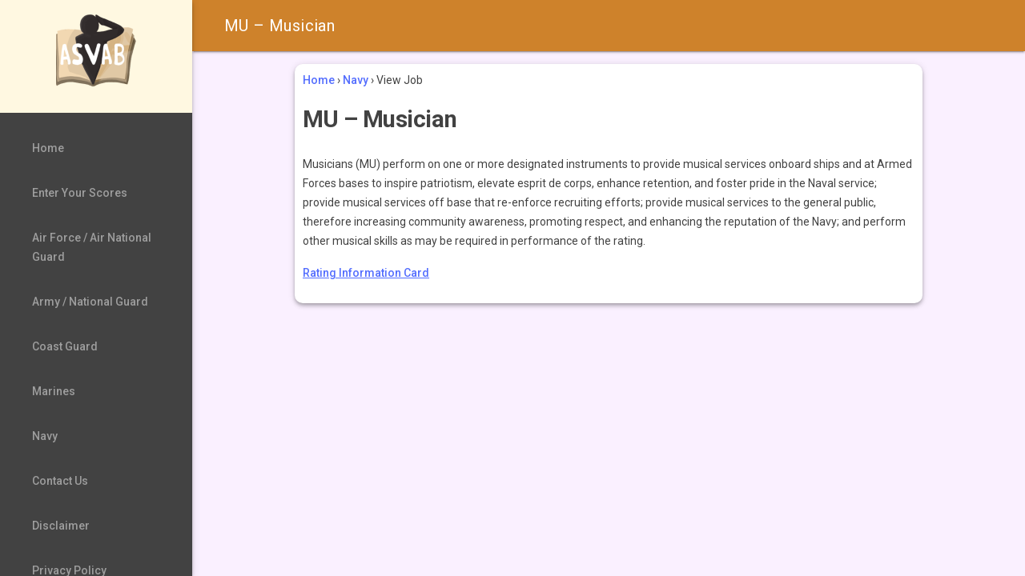

--- FILE ---
content_type: text/html; charset=UTF-8
request_url: https://ratemyasvab.com/navy/view-job/59
body_size: 3630
content:
<!doctype html>
<html lang="us">
  <head>
    <title>MU – Musician - Rate My ASVAB</title>
    <meta charset="utf-8"> 
    <meta http-equiv="X-UA-Compatible" content="IE=edge">
    <meta name="keywords" content="asvab,scores,military,jobs">
    <meta name="description" content="Musicians (MU) perform on one or more designated instruments to provide musical services onboard ships and at Armed Forces bases to inspire patriotism, elevate esprit de corps, enhance retention, and foster pride in the Naval service; provide musical services off base that re-enforce recruiting efforts; provide musical services to the general public, therefore increasing community awareness, promoting respect, and enhancing the reputation of the Navy; and perform other musical skills as may be required in performance of the rating.">
    <meta name="viewport" content="width=device-width, initial-scale=1.0, minimum-scale=1.0">
    <meta name="theme-color" content="#CE822B">

    <!-- Open Graph Stuff -->
    <meta property="og:type" content="website" />
    <meta property="og:title" content="MU – Musician - Rate My ASVAB">
    <meta property="og:image" content="https://ratemyasvab.com/logo-200x200.png">
    <meta property="og:image:width" content="200">
    <meta property="og:image:height" content="200">
    <meta property="og:url" content="https://ratemyasvab.com/navy/view-job/59">
    <meta property="og:description" content="Musicians (MU) perform on one or more designated instruments to provide musical services onboard ships and at Armed Forces bases to inspire patriotism, elevate esprit de corps, enhance retention, and foster pride in the Naval service; provide musical services off base that re-enforce recruiting efforts; provide musical services to the general public, therefore increasing community awareness, promoting respect, and enhancing the reputation of the Navy; and perform other musical skills as may be required in performance of the rating.">
    
    <!-- App Links Stuff -->
    <meta property="al:android:url" content="ratemyasvab://page/navy" />
    <meta property="al:android:app_name" content="Rate My ASVAB" />
    <meta property="al:android:package" content="com.ratemyasvab.jobs" />
    <meta property="al:web:url"
          content="https://ratemyasvab.com/navy/view-job/59" />
    
    <!-- Add to homescreen for Chrome on Android -->
    <meta name="mobile-web-app-capable" content="yes">
    <link rel="icon" sizes="192x192" href="/logo-192x192.png">
    
    <!-- Add to homescreen for Safari on iOS
         Images are in root directory with apple-touch-icon prefixes -->
    <meta name="apple-mobile-web-app-capable" content="yes">
    <meta name="apple-mobile-web-app-status-bar-style" content="black">
    <meta name="apple-mobile-web-app-title" content="Rate My ASVAB">

    <link rel="manifest" href="/manifest.webmanifest">
    <link rel="shortcut icon" href="/logo-favicon.png" id="favicon"  type="image/png">
    <link rel="canonical"  href="https://ratemyasvab.com/navy/view-job/59" />
    <link rel="stylesheet" href="https://fonts.googleapis.com/css?family=Roboto:regular,bold,italic,thin,light,bolditalic,black,medium&amp;lang=en">
    <link rel="stylesheet" href="https://fonts.googleapis.com/icon?family=Material+Icons">
    <link rel="stylesheet" href="https://code.getmdl.io/1.3.0/material.amber-indigo.min.css">
    <link rel="stylesheet" href="/css/after-style.css"> 

    <!--<script src="https://ajax.googleapis.com/ajax/libs/jquery/3.1.1/jquery.min.js"></script>-->
    <script defer src="https://code.getmdl.io/1.3.0/material.min.js"></script>
    <script type="application/ld+json">
      {
        "@context": "https://schema.org",
        "@type": "WebSite",
        "name": "Rate My ASVAB",
        "alternateName": "Military job lookup tool",
        "url": "https://ratemyasvab.com"
      }
    </script>
<!-- Matomo -->
<script>
  var _paq = window._paq = window._paq || [];
  /* tracker methods like "setCustomDimension" should be called before "trackPageView" */
  _paq.push(['trackPageView']);
  _paq.push(['enableLinkTracking']);
  (function() {
    var u="//ratemyasvab.com/analytics/";
    _paq.push(['setTrackerUrl', u+'matomo.php']);
    _paq.push(['setSiteId', '1']);
    var d=document, g=d.createElement('script'), s=d.getElementsByTagName('script')[0];
    g.async=true; g.src=u+'matomo.js'; s.parentNode.insertBefore(g,s);
  })();
</script>
<!-- End Matomo Code -->

<!--    <script>
      (function(i,s,o,g,r,a,m){i['GoogleAnalyticsOebject']=r;i[r]=i[r]||function(){
      (i[r].q=i[r].q||[]).push(arguments)},i[r].l=1*new Date();a=s.createElement(o),
      m=s.getElementsByTagName(o)[0];a.async=1;a.src=g;m.parentNode.insertBefore(a,m)
      })(window,document,'script','https://www.google-analytics.com/analytics.js','ga');

      ga('create', 'UA-84484801-1', 'auto');
      ga('send', 'pageview');
    </script> -->
    <script type=text/javascript>
if ('serviceWorker' in navigator) {
  window.addEventListener('load', function() {
    navigator.serviceWorker.register('rma_sw.js').then(function(registration) {
      // Registration was successful
      console.log('ServiceWorker registration successful with scope: ', registration.scope);
    }, function(err) {
      // registration failed :(
      console.log('ServiceWorker registration failed: ', err);
    });
  });
}
    </script>
  </head>
  <body>
    <div class="layout mdl-layout mdl-js-layout mdl-layout--fixed-drawer mdl-layout--fixed-header">
       <header class="demo-header mdl-layout__header mdl-color--primary mdl-color-text--white">
        <div class="mdl-layout__header-row">
          <span class="mdl-layout-title">MU – Musician</span>
          <div class="mdl-layout-spacer"></div>
          <!--
          <button class="mdl-button mdl-js-button mdl-js-ripple-effect mdl-button--icon" id="hdrbtn">
            <i class="material-icons">more_vert</i>
          </button>
          <ul class="mdl-menu mdl-js-menu mdl-js-ripple-effect mdl-menu--bottom-right" for="hdrbtn">
            <li class="mdl-menu__item">About</li>
            <li class="mdl-menu__item">Contact</li>
            <li class="mdl-menu__item">Legal information</li>
          </ul>
          -->
        </div>
        <div id="ad-div" class="mdl-color--white">
          <!--<SCRIPT SRC="http://bdv.bidvertiser.com/BidVertiser.dbm?pid=749760&bid=1848781" TYPE="text/javascript"></SCRIPT>
<script type="text/javascript">
document.addEventListener('mdl-componentupgraded', function (e) { if (typeof e.target.MaterialLayout !== 'undefined') { 
  ( function() {
    if (window.CHITIKA === undefined) { window.CHITIKA = { 'units' : [] }; };
    var unit = {"calltype":"async[2]","publisher":"RateMyASVAB","width":320,"height":50,"sid":"Chitika Default"};
    var placement_id = window.CHITIKA.units.length;
    window.CHITIKA.units.push(unit);
    document.write('<div id="chitikaAdBlock-' + placement_id + '"></div>');
}());
}
});
</script>
<script type="text/javascript" src="//cdn.chitika.net/getads.js" async></script>-->
        </div>
        <div class="mdl-color--primary"></div>
      </header>      <div class="drawer mdl-layout__drawer mdl-color--amber-50 mdl-color-text--black mdl-shadow--4dp">
        <header class="drawer-header">
          <img src="/logo-200x200.png" class="drawer-logo" />
        </header>
        <nav class="navigation mdl-navigation mdl-color--accent-contrast">
          <a class="mdl-navigation__link" href="/home">Home</a>
          <a class="mdl-navigation__link" href="/scores">Enter Your Scores</a>
          <a class="mdl-navigation__link" href="/air-force">Air Force / Air National Guard</a>
          <a class="mdl-navigation__link" href="/army">Army / National Guard</a>
          <a class="mdl-navigation__link" href="/coast-guard">Coast Guard</a>
          <a class="mdl-navigation__link" href="/marines">Marines</a>
          <a class="mdl-navigation__link" href="/navy">Navy</a>
          <a class="mdl-navigation__link" href="/contact-us">Contact Us</a>
          <a class="mdl-navigation__link" href="/disclaimer">Disclaimer</a>
          <a class="mdl-navigation__link" href="/privacy-policy">Privacy Policy</a>
          <a class="mdl-navigation__link" href="/about">About</a>
          <center>
<!--
          <form action="https://www.paypal.com/cgi-bin/webscr" method="post" target="_top">
            <input type="hidden" name="cmd" value="_donations" />
            <input type="hidden" name="business" value="Y36B7UJL4S7U4" />
            <input type="hidden" name="item_name" value="Webhosting and domain costs, even the smallest amount helps" />
            <input type="hidden" name="currency_code" value="USD" />
            <input type="image" src="https://www.paypalobjects.com/en_US/i/btn/btn_donate_LG.gif" border="0" name="submit" title="PayPal - The safer, easier way to pay online!" alt="Donate with PayPal button" />
            <img alt="" border="0" src="https://www.paypal.com/en_US/i/scr/pixel.gif" width="1" height="1" />
          </form>

          <!-- 
          <div class="mdl-layout-spacer"></div>
          <i class="mdl-color-text--blue-grey-400 material-icons" role="presentation">
          <i class="mdl-color-text--blue-grey-400 material-icons" role="presentation">info</i>
          <a class="mdl-navigation__link" href=""><i class="mdl-color-text--blue-grey-400 material-icons" role="presentation">help_outline</i><span class="visuallyhidden">Help</span></a>
          -->
        </nav>
        <a class="mdl-color--accent-contrast" href='http://play.google.com/store/apps/details?id=com.ratemyasvab.jobs&utm_source=global_co&utm_medium=prtnr&utm_content=Mar2515&utm_campaign=PartBadge&pcampaignid=MKT-Other-global-all-co-prtnr-py-PartBadge-Mar2515-1'>
        <img style="width:70%;" alt='Get it on Google Play' src='https://play.google.com/intl/en_us/badges/images/generic/en_badge_web_generic.png' /></a>
      </div>
 <main class="mdl-layout__content mdl-color--background">
        <div class="mdl-grid content">
          <div class="main-div demo-content mdl-color--white mdl-shadow--4dp content mdl-color-text--grey-800 mdl-cell mdl-cell--12-col">
            <div class="crumbs">
              <a href="/home">Home</a> › <a href=/navy>Navy</a>  › View Job 
            </div>
            <h1>MU – Musician</h1>
            <p>Musicians (MU) perform on one or more designated instruments to provide musical services onboard ships and at Armed Forces bases to inspire patriotism, elevate esprit de corps, enhance retention, and foster pride in the Naval service; provide musical services off base that re-enforce recruiting efforts; provide musical services to the general public, therefore increasing community awareness, promoting respect, and enhancing the reputation of the Navy; and perform other musical skills as may be required in performance of the rating.</p>
            <p>
              <a href="https://www.cool.osd.mil/usn/rating_info_cards/mu.pdf">Rating Information Card</a>
            </p>
          </div>
        <h2>&nbsp;<br>&nbsp;</h2>
        </div>
      </main>
    </div>
  <script defer src="https://static.cloudflareinsights.com/beacon.min.js/vcd15cbe7772f49c399c6a5babf22c1241717689176015" integrity="sha512-ZpsOmlRQV6y907TI0dKBHq9Md29nnaEIPlkf84rnaERnq6zvWvPUqr2ft8M1aS28oN72PdrCzSjY4U6VaAw1EQ==" data-cf-beacon='{"version":"2024.11.0","token":"43dcaf70b4b748d0810c055b287fd27f","r":1,"server_timing":{"name":{"cfCacheStatus":true,"cfEdge":true,"cfExtPri":true,"cfL4":true,"cfOrigin":true,"cfSpeedBrain":true},"location_startswith":null}}' crossorigin="anonymous"></script>
</body>
</html>


--- FILE ---
content_type: text/css
request_url: https://ratemyasvab.com/css/after-style.css
body_size: 607
content:

.mdl-color--primary {
  background-color: rgb(206, 130, 43) !important;
}
.mdl-color--primary-contrast {
  background-color: rgb(102, 86, 61) !important;
}
.mdl-color--primary-dark {
  background-color: rgb(102, 86, 61) !important;
}
.mdl-color--accent {
  background-color: rgb(77, 136, 255) !important;
}
.mdl-color--accent-contrast {
  background-color: rgb(66, 66, 66) !important;
}
.mdl-color--background {
  background-color: rgb(250, 240, 255) !important;
}
html, body {
  font-family: 'Roboto', 'Helvetica', sans-serif;
}
li {
  list-style-position: inside;
}
.main-div {
  padding:10px;
  border-radius: 10px 10px 10px 10px;
}
.main-div h1 {
  font-size:22pt;
  font-weight:bold;
  margin-top:10px;
}
.main-div h2 {
  font-size:14pt;
  font-weight:bold;
  margin-top:2px;
  -webkit-margin-after: 0;
}
/* - Crumbs - */
.crumbs {
  padding-bottom:10px;
}
.crumbs a {
  text-decoration:none;
}
.crumbs a:hover {
  text-decoration: underline;
}
/* - Home Screen - */
.card-disabled {
  background: rgba(205,205,205,.3);
}
.card-square.mdl-card {
  min-height:0px;
  border-radius: 10px 10px 10px 10px;
}
.card-square > .mdl-card__title {
  color: #000;
}
.home-image {
  width:64px;
  height:64px;
  margin-right:10px;
  vertical-align:center;
  background-color: #dddddd;
  border-radius: 32px 32px 32px 32px;
}
.home-card-title {
  margin:auto;
  text-align:center;
  font-weight:bold;
  font-size:20px;
  padding-bottom: 6px;
}
/* - 404 Page - */
.error{
  border-radius: 2px;
  padding: 80px 56px;
  margin-bottom: 80px;
}
.error h3 {
  margin-top:36px;
}

.scores{
  width:50px;
}
.divider{
  width:10px;
  height:auto;
  display:inline-block;
}
/* - Drawer and Navigation - */
.drawer-logo {
  width: 100px;
  height: 100px;
  
}
.layout .mdl-layout__header .mdl-layout__drawer-button {
  color: white;
}
.mdl-layout__drawer .avatar {
  margin-bottom: 16px;
}
.drawer {
  border: none;
}
/* iOS Safari specific workaround */
.drawer .mdl-menu__container {
  z-index: -1;
}
.drawer .demo-navigation {
  z-index: -2;
}
/* END iOS Safari specific workaround */
.drawer .mdl-menu .mdl-menu__item {
  display: flex;
  align-items: center;
}
.drawer-header {
  box-sizing: border-box;
  display: flex;
  flex-direction: initial;
  justify-content: center;
  padding: 16px;
  height: 141px;
}
.navigation {
  flex-grow: 1;
}
.navigation .mdl-navigation__link .material-icons {
  font-size: 24px;
  color: rgba(255, 255, 255, 0.56);
  margin-right: 32px;
}
.layout .navigation .mdl-navigation__link {
  display: flex !important;
  flex-direction: row;
  align-items: center;
  color: rgba(255, 255, 255, 0.56);
  font-weight: 500;
}
.layout .navigation .mdl-navigation__link:hover {
  background-color: #00BCD4;
  color: #37474F;
}
.content {
  max-width: 800px;
}
